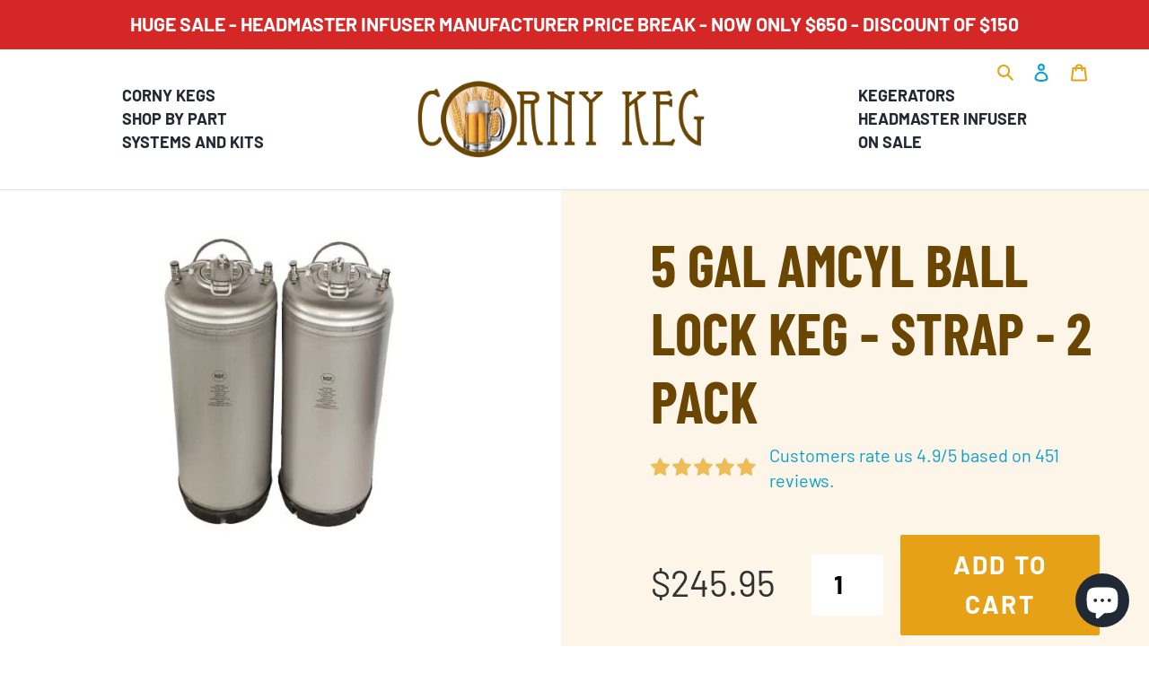

--- FILE ---
content_type: text/css
request_url: https://cornykeg.com/cdn/shop/t/1/assets/custom_styles.css?v=149267026565573401211766000889
body_size: 6545
content:
.scroll-reveal{opacity:0;-webkit-transition:opacity .5s 1s;transition:opacity .5s 1s}.remove-oos #variant-inventory{display:none}body,p,a,span{font-family:Barlow,sans-serif!important;font-weight:400}body,p,a{font-size:20px;line-height:1.35}h1,h2,h3,.yell-it{font-family:Barlow Condensed,sans-serif!important;font-weight:500}h1,h2{text-transform:uppercase}h2{letter-spacing:0!important}@media (max-width: 900px){h2{font-size:2rem!important}}.responsive-video{position:relative;padding-bottom:56.25%;height:0}.responsive-video iframe{position:absolute;top:0;left:0;width:100%;height:100%}.pr-h2{color:#000!important;font-family:Literata,serif!important;font-weight:700!important;font-size:72px!important;text-transform:none;line-height:140%}@media only screen and (max-width: 768px){.pr-h2{font-size:52px!important}}@media only screen and (max-width: 476px){.pr-h2{font-size:38px!important}}.pr-h2__small{color:#000!important;font-weight:700;font-size:56px!important;font-family:Blinker,sans-serif!important;letter-spacing:.05em!important}@media only screen and (max-width: 768px){.pr-h2__small{font-size:45px!important}}.pr-h2 .light-text{font-family:Literata,serif!important;font-size:56px}@media only screen and (max-width: 476px){.pr-h2 .light-text{font-size:38px!important}}.pr-h3{color:#000!important;font-family:Literata,serif!important;font-size:32px!important;font-weight:700!important}.pr-p{font-family:Literata,serif!important;font-size:32px!important;font-weight:400!important}.pr-accent-text{color:#32c6ed;font-family:turbinado-pro,sans-serif!important;font-weight:700;font-size:128px!important}@media only screen and (max-width: 768px){.pr-accent-text{font-size:100px!important}}@media only screen and (max-width: 476px){.pr-accent-text{font-size:70px!important}}.gold-text{color:#e7a117}.navy-text{color:#222832}.white-text{color:#fff}.light-text{font-weight:300}.pr-button{background-color:#32c6ed!important;color:#000!important;text-transform:uppercase!important;font-size:32px!important;font-family:Blinker,sans-serif!important;font-weight:700!important;padding:5px 30px!important;border:3px solid #32C6ED!important}.pr-button:hover{color:#32c6ed!important;background-color:#fff!important}.pr-button span{font-weight:700!important}.pr-button__reverse{color:#32c6ed!important;background-color:#fff!important;border:3px solid #32C6ED!important;width:100%}.pr-button__reverse:hover{color:#fff!important;background-color:#32c6ed!important}.template-page h1{font-size:6rem;text-transform:uppercase;font-weight:400!important;font-family:Barlow!important}.template-page h2{color:#6a4602;margin-top:35px;font-size:5rem}.template-page h3{color:#c57f1e;font-size:3rem}.template-page .collection-hero{margin-bottom:0}.template-page #content{background-color:#fdf5e7}.jdgm-carousel-wrapper{max-width:1050px}.jdgm-star{font-family:JudgemeStar!important}.jdgm-all-reviews-page__title{text-align:center}@media only screen and (max-width: 768px){.jdgm-all-reviews-page__title{font-size:3rem!important}}#seo{background-color:#f4f4f4}.seo_wrapper{max-width:1050px;margin:0 auto;padding:75px 20px}.seo_wrapper h2{font-size:2.5rem}.jdgm-all-reviews-page__wrapper{-webkit-box-shadow:0 0 16px -10px #424242;box-shadow:0 0 16px -10px #424242;padding:45px 25px;margin:45px auto}.main-content{padding-top:0!important}.dark-brown-bg{background-color:#6a4602}.dark-blue-bg{background-color:#222832}.yellow-overlay{background:#e7a117b3}#shopify-section-cart-template .page-width{padding-bottom:100px;padding-top:50px}.product-card{padding:20px;-webkit-transition:.25s all;transition:.25s all}.product-card:hover{-webkit-box-shadow:0px 4px 12px 0px rgba(0,0,0,.2);box-shadow:0 4px 12px #0003;border-radius:5px}.product-card img{max-width:320px;width:100%}@media only screen and (max-width: 576px){.product-card{padding:0}}.yotpo-display-wrapper{margin-top:10px!important}.yotpo.bottomLine .yotpo-bottomline .yotpo-stars,.yotpo.bottomline .yotpo-bottomline .yotpo-stars,.yotpo .yotpo-modal-bottom-line .yotpo-bottomline .yotpo-stars{padding-top:7px!important}.product-card:hover .product-card__title,.product-card:focus-within .product-card__title{border-bottom:0}.swiper-pagination-bullet-active{background:#6a4602!important}.mobile-nav__link{color:#222832!important;background-color:#e7a117;padding:14px 30px;font-size:20px;font-weight:700!important}.mobile-nav__item{border-color:#222832!important}.swiper-pagination-bullet{width:13px!important;height:13px!important}#ProductCardImageWrapper-6118552928446{max-width:300px;max-height:100%!important}#upgrade .yellow-overlay{padding:50px 15px}#upgrade h3{font-weight:500;text-transform:uppercase;font-size:2.5rem}#upgrade .article-wrap{max-width:475px;text-align:center}.filters-toolbar__item-child{color:#e7a117;font-size:22px;font-weight:500}.filters-toolbar__product-count{color:#222832!important;font-style:normal!important;font-weight:500;font-size:20px!important}.price-item{font-weight:300!important}#advice,#upgrade,#cold-brew{padding:125px 0}.site-footer{margin-top:0!important}.more-reasons-section img{width:100%}.more-reasons-section .more-reasons-content-right{padding-left:65px}@media (max-width: 650px){.more-reasons-section .more-reasons-content-right{padding:10px 20px}}.template-collection h1,#hero-content-container h1{font-size:4rem;text-transform:uppercase;font-weight:400!important;font-family:Barlow!important}@media (max-width: 750px){.template-collection h1,#hero-content-container h1{font-size:3rem!important}}.template-collection .page-width{max-width:1440px;padding-bottom:75px}@media (max-width: 576px){.template-collection .page-width{padding-bottom:0}}#collection{padding-bottom:75px}#collection-hero .container.h-100{background:#6a4602;background:-webkit-gradient(linear,left top,left bottom,from(rgba(106,70,2,.434611)),color-stop(70%,rgba(106,70,2,.753939)));background:linear-gradient(180deg,#6a46026f,#6a4602c0 70%);width:100%;max-width:100%}#collection-hero .container{position:relative;z-index:2}.collection-hero__title-wrapper:before{background:-webkit-gradient(linear,left top,left bottom,from(rgba(106,70,2,.434611)),color-stop(70%,rgba(106,70,2,.753939)))!important;background:linear-gradient(180deg,#6a46026f,#6a4602c0 70%)!important;opacity:1!important}.boost-pfs-filter-right .boost-pfs-filter-products{padding-left:50px}@media only screen and (max-width: 576px){.boost-pfs-filter-right .boost-pfs-filter-products{padding-left:0}}#collection-hero-content-container,.collection-description p{color:#fff}.collection-hero__title{padding-top:15vh;text-align:left!important}.dark_overlay{background:#424242;background:-webkit-gradient(linear,left top,left bottom,from(rgba(106,70,2,.434611)),color-stop(70%,rgba(106,70,2,.753939)))!important;background:linear-gradient(180deg,#6a46026f,#6a4602c0 70%)!important}#shopify-section-blog-template{margin-bottom:120px;margin-top:80px}h2.article__title{margin-bottom:11px;color:#e7a117!important}.template-article .rte{max-width:1000px;margin:0 auto;padding:0 20px}.template-article .rte h2{font-size:2.5rem;font-weight:700;color:#212529;margin-top:45px;margin-bottom:15px}.template-article #hero_bg{background-position:center!important}.template-article .grid__item{position:static!important;width:100%}.template-article article.page-width{max-width:100%;width:100%;padding:0}.return-link-wrapper{padding-bottom:45px}#shopify-section-blog-template .article__meta-buttons .btn{padding:0;border:none;background:none;color:#c57f1e}.collection-hero__image{height:35vh!important;background-position:center center!important;min-height:35rem!important}@media (max-width: 650px){.collection-hero__image{height:15vh!important;background-position:center center!important;min-height:15rem!important}}#hero_bg h1{line-height:5rem;font-size:3.5rem;color:#fff;font-weight:500;text-transform:uppercase;margin:25px auto 45px}#collection-hero{position:relative;background-color:#000;height:35vh;min-height:35rem;width:100%;overflow:hidden}.list--inline.pagination{margin:15px auto;display:block;max-width:400px}.template-collection h1,#hero-content-container h1{font-size:5rem}.template-collection h1{text-align:left}.collection-description{max-width:1000px;margin:35px auto;text-align:center}.product-form{width:auto;padding-top:2rem;display:-webkit-box;display:-ms-flexbox;display:flex;-webkit-box-align:end;-ms-flex-align:end;align-items:flex-end}@media (max-width: 900px){.product-form{display:block;-ms-flex-wrap:wrap;flex-wrap:wrap}}@media only screen and (min-width: 750px){.product-form{width:auto;padding-top:2rem;display:-webkit-box;display:-ms-flexbox;display:flex;-webkit-box-pack:start;-ms-flex-pack:start;justify-content:start;-webkit-box-align:center;-ms-flex-align:center;align-items:center}}.f-30{font-size:26px}.beige-bg{background-color:#fdf6e8}.contact-info-wrapper{padding:45px 0}.contact-form form{background-color:#fff;border-radius:4px;padding:45px;top:-250px;position:relative;-webkit-box-shadow:0px 0px 20px -6px rgba(0,0,0,.75);box-shadow:0 0 20px -6px #000000bf;z-index:50}#articles-section{padding:100px 5%;background:#fff;background-size:cover;position:relative;z-index:20}#articles-section .article-title{font-size:24px;margin-bottom:0;margin-top:-9px}#map{margin:0 auto;width:100%}.embed-responsive{position:relative;display:block;width:100%;padding:0;overflow:hidden}.form-vertical input,.form-vertical select,.form-vertical .disclosure__toggle,.form-vertical textarea{background-color:#fdf5e4}.max-80p{max-width:80%;margin:0 auto;display:block;width:100%}.max-1440{max-width:1440px;margin:0 auto;display:block;width:100%}.max-1200{max-width:1200px;margin:0 auto}.max-600{max-width:600px;display:block;width:100%}.filters-toolbar-wrapper .page-width{max-width:1440px!important;padding-left:0!important;padding-right:0!important}@media (max-width: 900px){.filters-toolbar-wrapper .page-width{padding-left:15px!important;padding-right:15px!important}}.product-single__media-wrapper{max-width:800px}.product-single__thumbnails{-webkit-box-pack:center;-ms-flex-pack:center;justify-content:center}#shopify-section-product-template .product-single .grid__item{float:none}.pdp-full.beige-bg{padding:45px 50px}.dark-brown{color:#6a4602}.yellow-bg{background-color:#e7a117}.custom-breadcrumbs a{color:#fff;text-decoration:underline;text-transform:uppercase}.custom-breadcrumbs a:hover{color:#e7a117!important;text-decoration:none}.page_title_breadcrumb{color:#eebe60!important;text-transform:uppercase;font-size:18px}.divider{color:#fff;font-size:26px;top:2px;position:relative;margin:0 5px}.product-form__controls-group{display:block}.product-single__meta .price-item{font-size:2.5rem;display:block;margin-bottom:15px!important}.pdp-full .product-single__title{font-weight:900;text-transform:uppercase;font-size:4rem}@media only screen and (max-width: 768px){.pdp-full .product-single__title{font-size:2.8rem}}.product-template__container .product-single{display:-webkit-box;display:-ms-flexbox;display:flex;-webkit-box-orient:horizontal;-webkit-box-direction:normal;-ms-flex-direction:row;flex-direction:row}@media only screen and (max-width: 768px){.product-template__container .product-single{-webkit-box-orient:vertical;-webkit-box-direction:normal;-ms-flex-direction:column;flex-direction:column}}.primary-btn.pdp-btn{max-width:300px;font-size:1.75rem}.primary-btn.pdp-btn span{font-weight:700!important}.large-pad{padding:125px 0}@media (max-width: 750px){.large-pad{padding:75px 0}}@media (max-width: 600px){.large-pad{padding:45px 0}}.subhead{max-width:500px;border-bottom:2px solid;margin-bottom:35px;font-size:2.75rem;font-family:Barlow!important}.product-template__container .product-single__meta{max-width:750px;padding-left:50px}@media (max-width: 900px){.product-template__container .product-single__meta{padding-top:2%;padding-left:0}}@media (max-width: 600px){.product-template__container .product-single__meta{max-width:600px;padding-left:25px}}.pdp-full{width:100%;float:none;max-width:50%}@media (max-width: 900px){.pdp-full{max-width:100%}}.mug-bg,.bottles-bg,.tap-bg,.suds-bg{background-position:center!important;background-size:cover!important;background-repeat:no-repeat!important}.mug-bg{background:url(/cdn/shop/files/oxygen.jpg)}.bottles-bg{background:url(/cdn/shop/files/bottles.jpg)}.tap-bg{background:url(/cdn/shop/files/control.jpg)}.suds-bg{background:url(/cdn/shop/files/bubbles-optimized.jpg?v=1611939817)}.faded-yellow{background:#e7a117;background:-webkit-gradient(linear,left top,right top,from(rgba(231,161,23,.0816702)),color-stop(66%,rgba(231,161,23,.784751)));background:linear-gradient(90deg,#e7a11715,#e7a117c8 66%);position:absolute;width:100%;height:100%}@media (max-width: 650px){.faded-yellow{background:#e7a117;background:-webkit-gradient(linear,left top,left bottom,from(rgba(231,161,23,.0816702)),color-stop(66%,rgba(231,161,23,.784751)));background:linear-gradient(180deg,#e7a11715,#e7a117c8 66%)}}#faded-cta{position:relative}@media (max-width: 650px){#faded-cta .primary-btn{margin:25px auto!important}}@media (max-width: 650px){#faded-cta h2{text-align:center;margin-top:25px}}@media (max-width: 650px){#faded-cta p{margin-top:25px!important}}#hero{position:relative;background-color:#000;max-height:950px;min-height:425px;width:100%;overflow:hidden;color:#fff;padding:5% 0 3%;display:-webkit-box;display:-ms-flexbox;display:flex;-webkit-box-align:end;-ms-flex-align:end;align-items:flex-end}@media (max-width: 900px){#hero{max-height:100%}}#hero video{position:absolute;top:50%;left:50%;min-width:100%;min-height:100%;width:auto;height:auto;z-index:0;-webkit-transform:translateX(-50%) translateY(-50%);transform:translate(-50%) translateY(-50%)}#hero h1{font-weight:100!important;font-size:10rem;text-transform:uppercase;margin-bottom:0}@media (max-width: 900px){#hero h1{font-size:4rem}}#hero .overlay{position:absolute;top:0;left:0;height:100%;width:100%;background:#6a4602;background:-webkit-gradient(linear,left top,left bottom,from(rgba(106,70,2,.148897)),color-stop(67%,#6a4602),to(#6a4602));background:linear-gradient(180deg,#6a460226,#6a4602 67% 100%);opacity:.5;z-index:1}@media only screen and (max-width: 768px){#hero .overlay{opacity:.7}}#hero .container{position:relative;z-index:2}#hero p{color:#fff;font-size:1.5rem;font-weight:500;max-width:750px;margin:35px auto}@media only screen and (max-width: 576px){#hero p{font-size:20px}}.home-hero-bg{background:url(/cdn/shop/files/homepage-hero-bg.jpg?v=1610474764);background-size:cover;background-position:center}.h-100{height:100%!important}#hero-content-container{max-width:1440px;margin:25px auto}.template-page #hero-content-container{padding-top:250px}.template-index .product-card{padding:25px;background-color:#fff;margin:10px auto;border-radius:4px;-webkit-box-shadow:0px 0px 20px -6px black;box-shadow:0 0 20px -6px #000;text-align:center;max-width:400px}.template-index .product-card a{font-size:22px;font-weight:700;margin-top:15px;display:inline-block}.template-index .product-card .primary-btn:hover{color:#fff!important}a.footer-bar-item{color:#fff;text-align:center;padding:10px 35px;font-weight:500;margin-left:10px;margin-right:10px;text-transform:uppercase;-webkit-transition:.25s all;transition:.25s all}a.footer-bar-item:hover{background-color:#e7a117;color:#fff!important;-webkit-transform:scale(1.05);transform:scale(1.05);text-decoration:none}.swiper-container{width:100%;padding-top:50px;padding-bottom:50px;overflow:visible!important}.swiper-container-horizontal>.swiper-pagination-bullets,.swiper-pagination-custom,.swiper-pagination-fraction{bottom:-70px!important}.swiper-slide{background-position:center;background-size:cover;width:300px;height:300px}.white-bar{width:2px;color:#fff;background-color:#fff;height:22px;display:block}.text-center{text-align:center!important}.max-800{max-width:800px;width:100%;margin:0 auto}.dual-cta-wrapper{margin:50px auto 25px;display:-webkit-box;display:-ms-flexbox;display:flex;-webkit-box-pack:center;-ms-flex-pack:center;justify-content:center;padding-top:45px}@media (max-width: 600px){.dual-cta-wrapper{-ms-flex-wrap:wrap;flex-wrap:wrap;padding-top:0}}@media (max-width: 600px){.dual-cta-wrapper .primary-btn{max-width:320px;display:block;margin:15px auto}}.primary-btn{font-size:1.25rem;letter-spacing:0;border:2px solid transparent;-webkit-transition:.15s all;transition:.15s all;border-radius:5px}.primary-btn:hover{background-color:transparent;color:#e7a117!important;border-color:#e7a117;-webkit-transform:scale(1.05);transform:scale(1.05);text-decoration:none}.primary-btn.first{margin-right:50px}@media only screen and (max-width: 768px){.primary-btn.first{margin-right:auto}}.primary-btn.alt{max-width:225px;background-color:#fff;border-color:#e7a117;color:#e7a117;margin-bottom:10px;margin-top:15px;font-size:20px}.primary-btn.alt:hover{background-color:#e7a117!important;color:#fff!important}.primary-btn,.shopify-payment-button .shopify-payment-button__button--unbranded{-moz-user-select:none;-ms-user-select:none;-webkit-user-select:none;user-select:none;-webkit-appearance:none;-moz-appearance:none;appearance:none;display:inline-block;width:auto;text-decoration:none;text-align:center;vertical-align:middle;cursor:pointer;border:2px solid transparent;border-radius:2px;padding:10px 20px;width:100%;max-width:175px;background-color:#e7a117;color:#fff;font-family:Work Sans,sans-serif;font-style:normal;font-weight:600;text-transform:uppercase;letter-spacing:.08em;white-space:normal;-webkit-transition:.25s transform;transition:.25s transform;font-size:24px}form .primary-btn{background-color:#e7a117}.secondary-btn{-moz-user-select:none;-ms-user-select:none;-webkit-user-select:none;user-select:none;-webkit-appearance:none;-moz-appearance:none;appearance:none;display:inline-block;width:auto;text-decoration:none;text-align:center;vertical-align:middle;cursor:pointer;border:2px solid transparent;border-radius:2px;padding:10px 20px;width:100%;max-width:175px;background-color:#2f3847;color:#fff;font-family:Work Sans,sans-serif;font-style:normal;font-weight:600;text-transform:uppercase;letter-spacing:.08em;white-space:normal;-webkit-transition:.25s transform;transition:.25s transform;font-size:24px}.secondary-btn:hover{background-color:transparent;color:#2f3847!important;border-color:#2f3847;-webkit-transform:scale(1.05);transform:scale(1.05);text-decoration:none}.large{font-size:3em;text-transform:uppercase;letter-spacing:5px;font-weight:500}footer.site-footer{padding-bottom:0;color:#fff;background-color:#c57f1e}.bold-it{font-weight:700!important}#shopify-section-header .site-header__icons-wrapper{position:absolute;top:15px;max-width:100px;right:45px}@media (max-width: 1350px){#shopify-section-header .site-header__icons-wrapper{top:0;right:0}}@media (max-width: 750px){#shopify-section-header .site-header__icons-wrapper{position:relative;top:0;max-width:100%;right:5px}}#shopify-section-header .site-header__logo-image{display:none}@media (max-width: 750px){#shopify-section-header .site-header__logo-image{display:block}}.template-collection .section-header{margin-bottom:0 important}.block-link{font-size:22px;display:block;margin:15px auto;color:#fff}footer .site-footer-item-tall{height:auto;margin-bottom:0}footer .small--hide.site-footer-item-align-center{text-align:center;color:#fff}footer .site-footer__copyright-content{margin:0 auto;display:block;width:100%;text-align:center;color:#fff!important;font-size:16px}footer .site-footer__copyright-content a{color:#fff!important}@media (max-width: 900px){footer .flex-it{-webkit-box-orient:vertical;-webkit-box-direction:normal;-ms-flex-direction:column;flex-direction:column}}.flex-it{display:-webkit-box;display:-ms-flexbox;display:flex;-webkit-box-pack:space-evenly;-ms-flex-pack:space-evenly;justify-content:space-evenly;max-width:1600px;margin:10px auto;-webkit-box-align:center;-ms-flex-align:center;align-items:center}.flex-it img{margin:0 35px;-webkit-transition:.25s all;transition:.25s all;max-width:320px}.flex-it img:hover :hover{-webkit-transform:scale(1.03);transform:scale(1.03)}.product-form__item{-ms-flex-preferred-size:100%!important;flex-basis:100%!important;padding:0 5px}nav{padding:25px 0}nav a.menu-item{font-size:18px;font-weight:700;text-transform:uppercase;margin:0 15px;color:#222832;border-bottom:2px solid transparent;-webkit-transition:.25s border;transition:.25s border}nav a.menu-item:hover{color:#e7a117;text-decoration:none!important;border-bottom:2px solid #E7A117}#shopify-section-header .site-header.logo--center{padding-top:0}.product-recommendations__inner li{background-color:#fff;border-radius:4px;margin:15px auto;text-align:left;max-width:330px;padding:15px 30px;width:100%;-webkit-transition:.25s all;transition:.25s all;-webkit-box-shadow:0px 0px 27px -13px #424242;box-shadow:0 0 27px -13px #424242}.yotpo.yotpo-main-widget{max-width:800px;padding:45px 0}.yotpo.bottomLine.yotpo-medium{margin-top:30px}.product-recommendations__inner li:hover{margin-top:-5px;position:relative}.yotpo.bottomLine .yotpo-bottomline .yotpo-icon-star{font-size:26px!important}.price--listing .price__regular{color:#222832;font-family:Barlow;font-weight:400!important;font-size:1.5rem;margin-top:5px}.collection-template .page-width{max-width:1440px}.yotpo .text-m{margin-top:5px;margin-left:15px;color:#222832!important}.yotpo a{font-size:26px!important}.grid-title,.product-card__title{font-size:1.1em!important;font-weight:700!important;text-transform:uppercase!important;line-height:1.2!important;color:#e7a117!important;text-transform:none!important}@media only screen and (max-width: 576px){.grid-title,.product-card__title{font-size:14px!important}}.boost-pfs-filter-products .price__regular{color:#222832;font-family:Barlow;font-weight:400!important;font-size:1.5rem;margin-top:5px}.wrap-that{display:-webkit-box;display:-ms-flexbox;display:flex;-webkit-box-orient:vertical;-webkit-box-direction:normal;-ms-flex-direction:column;flex-direction:column;-webkit-box-pack:center;-ms-flex-pack:center;justify-content:center;height:100%}.filters-toolbar-wrapper{max-width:1440px;margin:55px auto}.product-single__thumbnail.active-thumb,.product-single__thumbnail:hover{border-color:#c57f1e!important}.grid__item.product-single__media-group{padding-top:50px}.product-card__image-with-placeholder-wrapper,.template-collection .grid-view-item__image-wrapper{padding-bottom:5px;margin-bottom:10px}.h4.grid-view-item__title.product-card__title:before{display:inline-block;content:"";border-top:3px solid #E7A117;width:100%}.site-header__search-toggle{color:#222832}a.site-header__cart{color:#e7a117!important}.justify-around{-ms-flex-pack:distribute;justify-content:space-around}@media (max-width: 1350px){.left-wrap,.right-wrap{display:-webkit-box;display:-ms-flexbox;display:flex;-webkit-box-orient:vertical;-webkit-box-direction:normal;-ms-flex-direction:column;flex-direction:column}}@media (max-width: 950px){#category-footer-nav .flex-it{-ms-flex-wrap:wrap;flex-wrap:wrap}}@media (max-width: 650px){#category-footer-nav .flex-it{-webkit-box-orient:vertical;-webkit-box-direction:normal;-ms-flex-direction:column;flex-direction:column}}@media (max-width: 650px){#category-footer-nav .white-bar{display:none}}@media (max-width: 650px){#advice{padding-top:50px;padding-bottom:50px}}@media only screen and (min-width: 750px){#Quantity-product-template{padding:0 0 0 25px;width:100%;display:inline-block;max-width:80px;font-weight:700;border:none;font-size:1.75rem;min-height:68px;margin:0 15px}}@media only screen and (min-width: 750px){.product-form__item label{display:none!important}}@media only screen and (min-width: 750px){.product-form__controls-group~.product-form__controls-group--submit{margin-top:0!important}}#pr-logo{max-width:350px;width:100%;margin-top:40px;margin-bottom:-60px}#back-nav-item a{display:block;background:#6a4602;color:#fff;font-family:Barlow,sans-serif!important;font-weight:700;text-transform:uppercase;padding:8px 10px 8px 20px;-webkit-transition:all .3s;transition:all .3s}#back-nav-item a:hover{-webkit-transform:translate(15px);transform:translate(15px);text-decoration:none;cursor:pointer}.pr-fancy-underline-section{position:relative;font-family:Literata,serif!important;font-weight:700!important;font-size:72px!important;text-transform:none;line-height:140%;color:#000!important}@media only screen and (max-width: 768px){.pr-fancy-underline-section{font-size:52px!important}}@media only screen and (max-width: 476px){.pr-fancy-underline-section{font-size:38px!important}}.pr-fancy-underline-section .pr-fancy-underline{position:absolute;left:0;bottom:-12px;width:100%;height:18px}#pr-header{background:url(/cdn/shop/files/PressureRefresher-header-product-img-updated.jpg?v=1643222971);background-size:auto 100%;background-repeat:no-repeat;padding-top:80px;padding-bottom:80px}@media only screen and (max-width: 768px){#pr-header{background:none;padding-top:0;padding-bottom:0}}#pr-header #pr-header-cta{position:relative}#pr-header #pr-header-cta #cta-arrow{position:absolute;bottom:40px;right:-109px}#pr-header #headline-col{background:#fff;padding-left:100px!important;padding-right:136px!important}@media only screen and (max-width: 768px){#pr-header #headline-col{padding-left:30px!important;padding-right:30px!important}}#pr-header #headline-col #pr-header-headline{font-family:Literata,serif!important;font-weight:700!important;font-size:72px!important;text-transform:none;line-height:140%;color:#000!important;margin-bottom:80px;word-wrap:normal}@media only screen and (max-width: 768px){#pr-header #headline-col #pr-header-headline{font-size:52px!important}}@media only screen and (max-width: 476px){#pr-header #headline-col #pr-header-headline{font-size:38px!important}}#pr-header #headline-col #pr-header-headline .pr-accent-text{font-size:128px;position:relative;top:15px}@media only screen and (max-width: 768px){#pr-header #headline-col #pr-header-headline .pr-accent-text{font-size:100px!important}}@media only screen and (max-width: 476px){#pr-header #headline-col #pr-header-headline .pr-accent-text{font-size:70px!important}}#under-pressure-section{margin-top:120px;margin-bottom:120px}#under-pressure-section #under-x{position:absolute;left:-27px;top:-6px}#under-pressure-section #perfect{position:absolute;top:-75px;left:95px}#how-it-works-section{margin-bottom:120px}#benefit-section{background:url(/cdn/shop/files/benefits-img.jpg?v=1636035136);background-size:auto 100%;background-position:left;background-repeat:no-repeat;padding-top:40px;padding-bottom:80px}#benefit-section .pr-h3{font-size:48px;text-transform:uppercase;font-weight:700;font-family:Blinker,sans-serif!important}#benefit-section #yes-sir{position:absolute;left:54px;bottom:-57px;width:278px;z-index:1}#benefit-section #question-anchor{color:#000!important;font-family:Literata,serif!important;font-weight:700!important;font-size:72px!important;text-transform:none;line-height:140%}@media only screen and (max-width: 768px){#benefit-section #question-anchor{font-size:52px!important}}@media only screen and (max-width: 476px){#benefit-section #question-anchor{font-size:38px!important}}#benefit-section #benefit-card-container{background:#fff}@media only screen and (max-width: 476px){#benefit-section #benefit-card-container{padding-top:40px;padding-bottom:40px}}#benefit-section #benefit-card-container .benefit-card .benefit-icon{height:140px;width:auto}@media only screen and (max-width: 476px){#benefit-section #benefit-card-container .benefit-card .benefit-icon{width:120px}}#pr-hero.pr-collection-hero{max-height:none;min-height:0}@media only screen and (max-width: 480px){#pr-hero.pr-collection-hero{border-right:none}}@media only screen and (max-width: 480px){#pr-hero.pr-collection-hero h1{font-size:42px!important}}#pr-product-feed{background:#32c6ed1a}#pr-product-feed #exclamation-anchor{color:#000!important;font-family:Literata,serif!important;font-weight:700!important;font-size:72px!important;text-transform:none;line-height:140%}@media only screen and (max-width: 768px){#pr-product-feed #exclamation-anchor{font-size:52px!important}}@media only screen and (max-width: 476px){#pr-product-feed #exclamation-anchor{font-size:38px!important}}#pr-product-feed #products-exclamation{position:absolute;right:-60px}#pr-product-feed #products-x{position:absolute;left:-12px;top:-17px}@media only screen and (max-width: 768px){#pr-product-feed #products-x{top:-6px}}@media only screen and (max-width: 476px){#pr-product-feed #products-x{width:74px;top:-7px;left:-25px}}#pr-product-feed .product-card{background:#fff;-webkit-box-shadow:13px 13px 17px 5px rgba(25,100,119,.22);box-shadow:13px 13px 17px 5px #19647738;position:relative;padding-bottom:95px}#pr-product-feed .product-card .product-title{color:#000;font-family:Blinker,sans-serif!important;font-size:30px;font-weight:700;text-transform:uppercase;line-height:28px}#pr-product-feed .product-card .product-title:before{content:"";display:block;height:3px;width:100%;background:#32c6ed;margin-top:10px;margin-bottom:20px}#pr-product-feed .product-card form{position:absolute;bottom:28px;left:0;padding-left:20px;padding-right:20px;width:100%}.pr-footer{background-color:#32c6ed!important}.pr-footer .left-footer-col a,.pr-footer .right-footer-col a{color:#000;font-weight:400!important}.pr-footer .left-footer-col a.bold-it,.pr-footer .right-footer-col a.bold-it{font-weight:700!important}.pr-footer .left-footer-col a:hover,.pr-footer .right-footer-col a:hover{color:#000}.pr-sub-footer{background:#000}#pressure-refresher-crosspromo{background:#32c6ed;position:absolute;right:0;width:50%;z-index:10;-webkit-box-shadow:10px 10px 10px 5px rgba(35,35,31,.29);box-shadow:10px 10px 10px 5px #23231f4a;-webkit-transform:translateX(100%);transform:translate(100%);-webkit-transition:all .25s;transition:all .25s}@media only screen and (max-width: 768px){#pressure-refresher-crosspromo{width:95%}}@media only screen and (max-width: 576px){#pressure-refresher-crosspromo{position:static;margin-top:10px;box-shadow:none;-webkit-box-shadow:none}#pressure-refresher-crosspromo #pr-promo-close-button{display:none}}#pressure-refresher-crosspromo a{cursor:pointer}#pressure-refresher-crosspromo a:hover{text-decoration:none}#pressure-refresher-crosspromo.promo-opened{-webkit-transform:translateX(10px);transform:translate(10px);-webkit-transition:all .38s .3s;transition:all .38s .3s}#pressure-refresher-crosspromo.promo-opened:hover{-webkit-transform:translateX(0);transform:translate(0);-webkit-transition:all .2s;transition:all .2s}#pressure-refresher-crosspromo #pr-promo-close-button{position:absolute;top:15px;left:15px;z-index:20}#pressure-refresher-crosspromo #pr-promo-img{background:url(/cdn/shop/files/PressureRefresher-header-product-img-updated.jpg?v=1643222971);background-size:cover;background-position:center}#pressure-refresher-crosspromo #promo-heading{font-family:Blinker,sans-serif!important;font-size:36px;font-weight:700;color:#fff;text-transform:uppercase}#pressure-refresher-crosspromo #promo-cta{font-family:Literata,serif!important;font-size:20px;font-style:italic;font-weight:300;color:#fff}#pr-hero{position:relative;background-color:#000;max-height:950px;min-height:425px;width:100%;overflow:hidden;color:#fff;padding:5% 0 3%;border-right:30px solid #32C6ED}@media (max-width: 900px){#pr-hero{max-height:100%}}#pr-hero video{position:absolute;top:50%;left:50%;min-width:100%;min-height:100%;width:auto;height:auto;z-index:0;-webkit-transform:translateX(-50%) translateY(-50%);transform:translate(-50%) translateY(-50%)}#pr-hero h1{font-family:Literata,serif!important;font-weight:700!important;font-size:72px!important;text-transform:none;text-align:left;line-height:140%;margin-bottom:0;max-width:600px}@media (max-width: 900px){#pr-hero h1{font-size:4rem}}#pr-hero .overlay{position:absolute;top:0;left:0;height:100%;width:100%;background:#000;background:-webkit-gradient(linear,left bottom,left top,from(black),color-stop(35%,rgba(20,18,18,.91)),to(rgba(230,206,203,0)));background:linear-gradient(0deg,#000,#141212e8 35%,#e6cecb00);z-index:1;opacity:.64}#pr-hero .container{position:relative;z-index:2}#pr-hero p{color:#fff;font-size:1.5rem;font-weight:500;max-width:750px;margin:35px auto}#pr-hero #hero-content-container{max-width:1440px}.pr-collection-description{background:#32c6ed;color:#fff!important;font-family:Literata,serif!important;font-weight:700!important;font-size:24px!important;padding:60px 80px;max-width:1440px;margin:-3% auto 0;z-index:100;position:relative}@media only screen and (max-width: 768px){.pr-collection-description{margin:0 auto}}@media only screen and (max-width: 480px){.pr-collection-description{padding:20px;margin:0 auto}}.filters-toolbar-wrapper{padding-left:20px;padding-right:20px}.filters-toolbar-wrapper .filters-toolbar__item-child{color:#000}.filters-toolbar-wrapper .filters-toolbar__input:hover{color:#32c6ed!important}.pr-grid#pr-product-feed{background:none;float:none;width:100%}.pr-grid#pr-product-feed .boost-pfs-filter-products{float:none;padding-left:0}.pr-grid#pr-product-feed .product-card{-webkit-box-shadow:none;box-shadow:none;padding-bottom:30px}.pr-grid#pr-product-feed .product-card:hover{-webkit-box-shadow:0 4px 12px #0003;box-shadow:0 4px 12px #0003}.pr-grid#pr-product-feed .product-card .grid-title,.pr-grid#pr-product-feed .product-card .product-card__title{font-family:Blinker,sans-serif!important;color:#000!important;font-weight:700;font-size:24px!important}@media only screen and (max-width: 480px){.pr-grid#pr-product-feed .product-card .grid-title,.pr-grid#pr-product-feed .product-card .product-card__title{font-size:20px!important}}.pr-grid#pr-product-feed .product-card .grid-title:before,.pr-grid#pr-product-feed .product-card .product-card__title:before{content:"";display:block;height:3px;width:100%;background:#32c6ed;margin-top:10px;margin-bottom:20px;border:none}.pr-grid#pr-product-feed .product-card .price{margin-bottom:40px}.pr-grid#pr-product-feed .product-card form{position:relative;z-index:100;width:100%;padding:0}.pr-grid#pr-product-feed .product-card form .primary-btn.alt{width:100%;max-width:100%;display:block;font-family:Blinker,sans-serif!important;font-weight:700;font-size:24px;background-color:#32c6ed;color:#fff;border-color:#32c6ed}.pr-grid#pr-product-feed .product-card form .primary-btn.alt:hover{background-color:#fff!important;color:#32c6ed!important}@media only screen and (max-width: 480px){#collection-bottom-content .co-12:nth-child(1){height:120px}}#collection-bottom-content h2{margin-bottom:40px;margin-left:40px}@media only screen and (max-width: 480px){#collection-bottom-content h2{margin-left:0}}#collection-bottom-content .pr-p{font-size:24px!important;margin-left:40px}@media only screen and (max-width: 480px){#collection-bottom-content .pr-p{margin-left:0}}#pr-collection-bottom-nav{padding-top:160px;padding-bottom:160px}@media only screen and (max-width: 480px){#pr-collection-bottom-nav{padding-top:80px;padding-bottom:80px}}#pr-collection-bottom-nav h3{text-transform:uppercase;font-family:Barlow,sans-serif!important}#pr-collection-bottom-nav a{display:block;background:#6a4602;color:#fff;font-family:Barlow,sans-serif!important;font-weight:700;text-transform:uppercase;padding:8px 10px 8px 20px;-webkit-transition:all .3s;transition:all .3s}#pr-collection-bottom-nav a:hover{-webkit-transform:translateX(15px);transform:translate(15px);text-decoration:none;cursor:pointer}.pr-product-title{color:#000!important;font-family:Literata,serif!important;font-weight:700!important;font-size:72px!important;text-transform:none!important;line-height:140%}@media only screen and (max-width: 900px){.pr-product-title{font-size:40px!important}}@media only screen and (max-width: 480px){.pr-product-title{font-size:40px!important}}.pr-price .price-item{color:#000!important;font-weight:700!important;font-family:Blinker,sans-serif!important}@media only screen and (max-width: 900px){#ProductSection-product-pressure-refresher .pdp-full{padding-right:20px}}@media only screen and (max-width: 768px){#ProductSection-product-pressure-refresher .pdp-full{padding-right:0}}#ProductSection-product-pressure-refresher .product-single{-webkit-box-orient:horizontal;-webkit-box-direction:normal;-ms-flex-direction:row;flex-direction:row}@media only screen and (max-width: 480px){#ProductSection-product-pressure-refresher .product-single{-webkit-box-orient:vertical;-webkit-box-direction:normal;-ms-flex-direction:column;flex-direction:column}}#ProductSection-product-pressure-refresher .wrap-that{-webkit-box-pack:start;-ms-flex-pack:start;justify-content:flex-start;margin-top:100px}@media only screen and (max-width: 900px){#ProductSection-product-pressure-refresher .wrap-that{margin-top:30px}}@media only screen and (max-width: 480px){#ProductSection-product-pressure-refresher .wrap-that{margin-top:40px}}@media only screen and (max-width: 480px){#ProductSection-product-pressure-refresher .grid__item.product-single__media-group{padding-top:0}}@media only screen and (max-width: 890px){#ProductSection-product-pressure-refresher .product-template__container .product-single__meta{padding-left:0!important}}@media only screen and (max-width: 480px){#ProductSection-product-pressure-refresher .product-template__container .product-single__meta{padding-left:20px;padding-right:20px}}.product-single__thumbnails-product-pressure-refresher{-webkit-box-shadow:0px 3px 46px 5px rgba(0,0,0,.16);box-shadow:0 3px 46px 5px #00000029}.pr-thumbnails-wrapper{display:-webkit-box;display:-ms-flexbox;display:flex;-webkit-box-pack:center;-ms-flex-pack:center;justify-content:center;width:auto;max-width:60%;margin:0 auto}@media only screen and (max-width: 768px){.pr-thumbnails-wrapper{max-width:80%}}@media only screen and (max-width: 480px){.pr-thumbnails-wrapper{margin:0 auto!important}}.pr-thumbnails-wrapper .product-single__thumbnails-item--full{-webkit-box-flex:0;-ms-flex:0 0 31%;flex:0 0 31%}.pr-thumbnails-wrapper .product-single__thumbnails{padding:20px 20px 5px}#pr-featured-description-section{background:#32c6ed;padding:80px 10%;max-width:1440px;margin:0 auto}@media only screen and (max-width: 480px){#pr-featured-description-section{padding:20px}}#pr-featured-description-section p{color:#fff;font-family:Literata,serif!important;font-weight:700!important}#pr-featured-description-section .btn{margin-top:30px}.pr-learn-more-section{margin-top:40px}.pr-description-section{padding:80px 10%}.pr-description-section p{font-family:Literata,serif!important}.pr-description-section ul{font-family:Literata,serif!important;font-size:20px;margin-bottom:20px}#pr-product-video-row{background:#e0f7fc;background:-webkit-gradient(linear,left bottom,left top,from(#e0f7fc),color-stop(60%,#e0f7fc),color-stop(60%,white));background:linear-gradient(0deg,#e0f7fc 0% 60%,#fff 60%)}.pr-reviews{background:#e0f7fc;padding-top:75px;padding-bottom:75px}@media only screen and (max-width: 480px){.pr-reviews{padding:10px 20px}}@media only screen and (max-width: 480px){.pr-reviews .jdgm-carousel-wrapper{padding-top:0}}.pr-reviews .jdgm-carousel-title{background-color:transparent!important;font-family:Literata,serif!important;font-size:58px!important;font-weight:700;text-transform:none}.pr-reviews .jdgm-carousel-title-and-link{border:none!important;width:100%;text-align:center}.pr-reviews .jdgm-carousel{position:relative;margin:80px auto}.pr-reviews .jdgm-carousel-item{background:#fff;border-top:5px solid #e0f7fc;padding:8px 10px!important}.pr-reviews .jdgm-carousel-item__review-wrapper{background-color:#fff!important}.pr-reviews .jdgm-carousel__arrows{position:absolute;top:0;height:100%;width:100%}.pr-reviews .jdgm-carousel__arrows .jdgm-carousel__left-arrow{border-color:#000;border-width:2px;position:absolute;top:-60px}.pr-reviews .jdgm-carousel__arrows .jdgm-carousel__right-arrow{border-color:#000;border-width:2px;position:absolute;bottom:-25px}#shopify-section-product-recommendations-pressure-refresher h2{color:#000!important;font-family:Literata,serif!important;font-weight:700;font-size:48px}#shopify-section-product-recommendations-pressure-refresher .suds-bg{background:none;padding:60px 0 0}#shopify-section-product-recommendations-pressure-refresher li{background:none;-webkit-box-shadow:none;box-shadow:none}#shopify-section-product-recommendations-pressure-refresher .grid-title{font-family:Blinker,sans-serif!important;color:#000!important;font-weight:700;font-size:24px!important}#shopify-section-product-recommendations-pressure-refresher .grid-title:before{content:"";display:block;height:3px;width:100%;background:#32c6ed;margin-top:10px;margin-bottom:20px;border:none}#shopify-section-product-recommendations-pressure-refresher form{position:relative;z-index:100;width:100%;padding:0}#shopify-section-product-recommendations-pressure-refresher form .primary-btn.alt{width:100%;max-width:100%;display:block;font-family:Blinker,sans-serif!important;font-weight:700;font-size:24px;background-color:#32c6ed;color:#fff;border-color:#32c6ed}#shopify-section-product-recommendations-pressure-refresher form .primary-btn.alt:hover{background-color:#fff!important;color:#32c6ed!important}.nudge-offer{width:100%;max-width:400px!important;margin-bottom:30px!important}.nudge-offer .product-title-wrapper .product-title{display:none}.nudge-offer .product-wrapper{max-width:260px!important}.collection-wrap .collection-wrap-image{height:250px;position:relative;margin:0;overflow:hidden}.collection-wrap img{object-fit:cover;height:100%;width:100%;object-position:top;transition:transform .5s cubic-bezier(0,0,.2,1);transform:scale(1)}.collection-wrap img:hover{transition:transform .5s cubic-bezier(0,0,.2,1);transform:scale(1.05)}.collection-wrap span{display:inline-block;width:100%;margin-top:0;background-color:#e7a117;color:#fff;padding:.75rem;text-transform:uppercase;font-weight:700;line-height:1.4;text-decoration:none;text-align:center}@media only screen and (max-width: 768px){.collection-wrap{margin-bottom:2rem}}#newsletter{background-color:#f4f4f4}#newsletter h2{font-size:4rem}
/*# sourceMappingURL=/cdn/shop/t/1/assets/custom_styles.css.map?v=149267026565573401211766000889 */


--- FILE ---
content_type: text/javascript; charset=utf-8
request_url: https://cornykeg.com/products/5-gal-amcyl-ball-lock-keg-strap-2-pack.js
body_size: 1171
content:
{"id":6118553419966,"title":"5 Gal AMCYL Ball Lock Keg - Strap - 2 pack","handle":"5-gal-amcyl-ball-lock-keg-strap-2-pack","description":"\u003ch5\u003e\n\u003cstrong\u003eSave By Buying 2 \u003c\/strong\u003e If you are looking for a top of the line keg that carries the NSF certification this is it. These kegs are manufactured by an International pressure vessel manufacturing company that carries the ISO 9001 manufacturing certification. Fully NSF (National Sanitary Foundation) approved with ongoing compliance via NSF monitoring, 304 food grade stainless steel, sanitary welds and individually pressure tested. \u003cstrong\u003eSpecifications:\u003c\/strong\u003e\u003cbr\u003e\n\u003c\/h5\u003e\n\u003cul\u003e\n\u003cli style=\"list-style-type: none;\"\u003e\n\u003cul\u003e\n\u003cli\u003eNSF Certified\u003c\/li\u003e\n\u003cli\u003eManufactured under ISO 9000 standards\u003c\/li\u003e\n\u003cli\u003eSanitary welds\u003c\/li\u003e\n\u003cli\u003eTank: 304 Food Grade Stainless Steel\u003c\/li\u003e\n\u003cli\u003eHeight: 25”\u003c\/li\u003e\n\u003cli\u003eWeight: 10 lbs\u003c\/li\u003e\n\u003cli\u003eDiameter: 8-1\/2\"\u003c\/li\u003e\n\u003cli\u003eCapacity: 5 gallon\u003c\/li\u003e\n\u003cli\u003eConnection: Ball lock quick disconnect\u003c\/li\u003e\n\u003cli\u003eTop: One stainless steel strap\u003c\/li\u003e\n\u003cli\u003eBase: Molded rubber\u003c\/li\u003e\n\u003cli\u003ePull ring style relief valve on lid\u003c\/li\u003e\n\u003cli\u003ePressure rating 130 psi, 520 psi burst pressure\u003c\/li\u003e\n\u003c\/ul\u003e\n\u003c\/li\u003e\n\u003c\/ul\u003e\n\u003cp\u003e\u003cstrong\u003eNote\u003c\/strong\u003e: These kegs are drop-shipped directly from our vendor.\u003c\/p\u003e\n\u003cp\u003e\u003cstrong\u003ePlease allow 1-2 weeks for delivery.\u003c\/strong\u003e These kegs are new. They have never had anything in them but CornyKeg still recommends that you clean and sanitize before use.\u003c\/p\u003e","published_at":"2021-02-05T13:56:51-05:00","created_at":"2020-12-11T07:56:11-05:00","vendor":"Corny Keg","type":"Keg","tags":["5 Gallon","Ball Lock","Corny Keg","Drop Shipped","New"],"price":24595,"price_min":24595,"price_max":24595,"available":true,"price_varies":false,"compare_at_price":null,"compare_at_price_min":0,"compare_at_price_max":0,"compare_at_price_varies":false,"variants":[{"id":37692892610750,"title":"Default Title","option1":"Default Title","option2":null,"option3":null,"sku":"ALSAF5S2PK","requires_shipping":true,"taxable":true,"featured_image":null,"available":true,"name":"5 Gal AMCYL Ball Lock Keg - Strap - 2 pack","public_title":null,"options":["Default Title"],"price":24595,"weight":10886,"compare_at_price":null,"inventory_management":null,"barcode":"","requires_selling_plan":false,"selling_plan_allocations":[]}],"images":["\/\/cdn.shopify.com\/s\/files\/1\/0511\/3511\/9550\/products\/Amcyl.2.pak_.5.gal-1.jpg?v=1612551400"],"featured_image":"\/\/cdn.shopify.com\/s\/files\/1\/0511\/3511\/9550\/products\/Amcyl.2.pak_.5.gal-1.jpg?v=1612551400","options":[{"name":"Title","position":1,"values":["Default Title"]}],"url":"\/products\/5-gal-amcyl-ball-lock-keg-strap-2-pack","media":[{"alt":null,"id":15583346688190,"position":1,"preview_image":{"aspect_ratio":0.85,"height":347,"width":295,"src":"https:\/\/cdn.shopify.com\/s\/files\/1\/0511\/3511\/9550\/products\/Amcyl.2.pak_.5.gal-1.jpg?v=1612551400"},"aspect_ratio":0.85,"height":347,"media_type":"image","src":"https:\/\/cdn.shopify.com\/s\/files\/1\/0511\/3511\/9550\/products\/Amcyl.2.pak_.5.gal-1.jpg?v=1612551400","width":295}],"requires_selling_plan":false,"selling_plan_groups":[]}